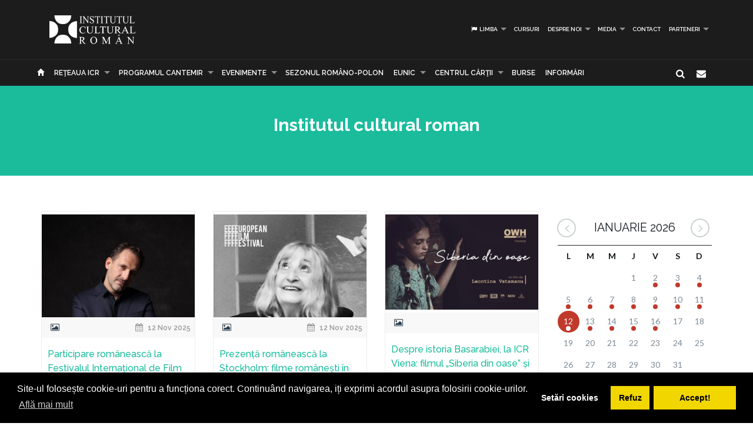

--- FILE ---
content_type: text/html; charset=UTF-8
request_url: https://www.icr.ro/cauta/Institutul+cultural+roman?page=7
body_size: 10420
content:
<!DOCTYPE html>
<html  dir="ltr">
    <head>
    	<meta name="google-site-verification" content="sgyiMVPWJ4ncUsUoWw73SKo53wbgU5YwdIQ0HZAr7Cc" />
        <!-- Meta Tags -->
        <meta charset="utf-8">
        <!-- Title -->
        <link rel="canonical" href="https://www.icr.ro:443/cauta/Institutul+cultural+roman">
        <title>Institutul Cultural Român</title>
        <base href="https://www.icr.ro/">
        <meta name="description" content="Institutul Cultural Român (abreviat ICR) este o instituție publică a României, cu personalitate juridică, aflată sub autoritatea Senatului României (anterior a Administrației Prezidențiale). Misiunea ei este de a face cunoscută cultura română în afara țării și de a-i asigura vizibilitate și prestigiu. Institutul Cultural Român are o rețea de 17 institute, care funcționează în 16 țări, și face parte din rețeaua institutelor culturale naționale din Uniunea Europeană — EUNIC." />
        <meta name="keywords" content="icr, institutul cultural roman" />
        <meta http-equiv="X-UA-Compatible" content="IE=Edge" />
        <meta name="viewport" content="width=device-width, height=device-height, initial-scale=1, maximum-scale=1, user-scalable=no">
        <!-- Favicon -->
        <link rel="shortcut icon" type="image/x-icon" href="app/learn/images/favicon.ico">
        <!-- CSS -->
        	    	<link rel="stylesheet" type="text/css" href="../min/g=icrCss">
	    	    <link rel="stylesheet" type="text/css" media="print" href="app/learn/css/print.css">
	    <!--[if lt IE 9]>
	      <script src="https://oss.maxcdn.com/libs/html5shiv/3.7.0/html5shiv.js"></script>
	      <script src="https://oss.maxcdn.com/libs/respond.js/1.3.0/respond.min.js"></script>
	    <![endif]-->

	    <link rel="stylesheet" type="text/css" href="//cdnjs.cloudflare.com/ajax/libs/cookieconsent2/3.0.3/cookieconsent.min.css" />
	<script src="//cdnjs.cloudflare.com/ajax/libs/cookieconsent2/3.0.3/cookieconsent.min.js"></script>
	<script>
	var cookiesActive = 'yes';
	window.addEventListener("load", function(){
		window.cookieconsent.initialise({
		  "palette": {
		    "popup": {
		      "background": "#000"
		    },
		    "button": {
		      "background": "#f1d600"
		    }
		  },
		  "type": "opt-in",
		  "content": {
		    "message": "Site-ul folosește cookie-uri pentru a funcționa corect. Continuând navigarea, iți exprimi acordul asupra folosirii cookie-urilor.",
		    "allow": "Accept!",
		    "deny": "Refuz",
		    "dismiss": "Setări cookies",
		    "link": "Află mai mult",
		    "href": "https://www.icr.ro/pagini/cookies-si-protectia-datelor"
		  },
		  compliance: {
			  'info': '<div class="cc-compliance">{{dismiss}}</div>',
			  'opt-in': '<div class="cc-compliance cc-highlight">{{dismiss}}{{deny}}{{allow}}</div>',
			  'opt-out': '<div class="cc-compliance cc-highlight">{{deny}}{{dismiss}}</div>',
			},
		  cookie: {
		  	domain: "www.icr.ro"
		  },
		  revokable: true,
		  revokeBtn: '<div class="cc-revoke {{classes}}">Cookie-uri</div>',
		    onInitialise: function (status) {
			  var type = this.options.type;
			  var didConsent = this.hasConsented();
			  switch(status){
			  	case 'allow':
			  		cookiesActive = 'yes';
			  	break;
			  	case 'deny':
			  		cookiesActive = 'no';
			  	break;
			  	case 'dismiss':
			  		cookiesActive = 'yes';
			  	break;
			  }
			  if (type == 'opt-in') {
			    setTimeout(function() {
		          $(".cc-revoke").css('display', 'block');
		        });
			  }
			},
			 
			onStatusChange: function(status, chosenBefore) {
			  var type = this.options.type;
			  var didConsent = this.hasConsented();
			  if (type == 'opt-in') {
			    switch(status){
				  	case 'allow':
				  		cookiesActive = 'yes';
				  	break;
				  	case 'deny':
				  		cookiesActive = 'no';
				  	break;
				  	case 'dismiss':
				  		cookiesActive = 'yes';
				  	break;
				  }
			  }
			},
			 
			onRevokeChoice: function() {
			  var type = this.options.type;
			  if (type == 'opt-in') {
			    cookiesActive = 'yes';
			  }
			}
		});
		setTimeout(function(){
			$(".cc-dismiss").attr("href", "https://www.youronlinechoices.com/ro/optiunile-mele").attr('target', '_blank');
		},1000);

	});
	</script>
    </head>
    
    <body id="black">
    
    <div id="fb-root"></div>
    <script>(function(d, s, id) {
      var js, fjs = d.getElementsByTagName(s)[0];
      if (d.getElementById(id)) return;
      js = d.createElement(s); js.id = id;
      js.src = "//connect.facebook.net/en_US/all.js#xfbml=1";
      fjs.parentNode.insertBefore(js, fjs);
    }(document, 'script', 'facebook-jssdk'));</script>
    <!-- CONTAINER -->
    <!-- <div class="config_wrap no-print">
    	<button type="button" id="cfg-btn" class="config-button" aria-label="Brush">
		  <span class="glyphicon glyphicon-chevron-right" aria-hidden="true"></span>
		</button>
	    <div class="config">
	        <button class="conf blk btn" id="c-black"></button>
	        <button class="conf grn btn" id="c-green"></button>
	        <button class="conf tea btn" id="c-teal"></button>
	        <button class="conf fuc btn" id="c-fuchsia"></button>
	        <button class="conf cya btn" id="c-cyan"></button>
	    </div>
    </div> -->
   <header class="black no-print">
  	<div class="container">
		<div class="row">
			<div class="col-md-3 col-sm-3 col-xs-11">
				<a href="https://www.icr.ro/">
					
                    <span class="il-logo black"></span>

                </a>
			</div>
			<div class="col-md-9 col-sm-9 col-xs-12">
					            <ul class="sf-menu small right black">
	            		            	<li><a id="language"><i class="icon-flag"></i> Limba</a>
        			<div class="mobnav-subarrow"></div>
        				<ul>
        				        					        						        					        					        						        					        					<li><a href="ro/"><span class="flag-icon flag-icon-ro"></span> Română</a></li>
        				        					        						        					        					        						        					        					<li><a href="en/"><span class="flag-icon flag-icon-gb"></span> English</a></li>
        				        				</ul>
        			</li>
        				            		            			            				                			<li><a href="categorii/cursuri">Cursuri</a></li>
	             				             			             		            			            				                			<li><a href="categorii/despre-noi">Despre noi</a>
	             				            			<div class="mobnav-subarrow"></div>
	            				<ul>
	            						            										                			<li><a href="categorii/misiune-strategie-functionare">Misiune / Strategie / Funcţionare</a></li>
				             				            						            										                			<li><a href="categorii/echipa">Echipa</a></li>
				             				            						            										                			<li><a href="categorii/structura-icr">Structura ICR</a></li>
				             				            						            										                			<li><a href="categorii/rapoarte-de-activitate">Rapoarte de activitate</a></li>
				             				            						            										                			<li><a href="categorii/istoric">Istoric</a></li>
				             				            						            										                			<li><a href="categorii/declaratii-de-avere">Declaraţii de avere</a></li>
				             				            						            										                			<li><a href="categorii/achizitii">Achizitii</a></li>
				             				            						            										                			<li><a href="categorii/nota-de-fundamentare-cladire-icr">Nota de fundamentare cladire ICR</a></li>
				             				            						            				</ul>
	            			</li>
	            			             		            			            				                			<li><a href="categorii/media">Media</a>
	             				            			<div class="mobnav-subarrow"></div>
	            				<ul>
	            						            										                			<li><a href="categorii/identitate-vizuala">Identitate vizuală</a></li>
				             				            						            										                			<li><a href="categorii/aparitii-in-media">Apariţii în media</a></li>
				             				            						            										                			<li><a href="categorii/comunicate-de-presa">Comunicate de presă</a></li>
				             				            						            										                			<li><a href="categorii/biblioteca-virtuala">Biblioteca virtuală</a></li>
				             				            						            				</ul>
	            			</li>
	            			             		            			            				                			<li><a href="categorii/contact">Contact</a></li>
	             				             			             		            			            				                			<li><a href="categorii/parteneri-6913">PARTENERI</a>
	             				            			<div class="mobnav-subarrow"></div>
	            				<ul>
	            						            										                			<li><a href="categorii/parteneri-institutionali">Parteneri instituționali</a></li>
				             				            						            										                			<li><a href="categorii/sponsori-62">Sponsori</a></li>
				             				            						            				</ul>
	            			</li>
	            			             		            </ul>
	            			</div>
		</div>
	</div>
   </header><!-- End header -->
<nav class="black no-print">
<div class="container">
	<div class="row">
		<div class="col-md-15">
					<div id="mobnav-btn"></div>
			<ul class="sf-menu black">
				<li>
				<a href="https://www.icr.ro/"><span class="glyphicon glyphicon-home" aria-hidden="true"></span></a>
				</li>
				<li>
					<a href="https://www.icr.ro/" id="branch">Re&tcedil;eaua ICR</a>
					<div class="mobnav-subarrow"></div>
					<ul class="mega">
													        						        						                        <li><a href="bucuresti/">București</a></li>
	                    							        						        						                        <li><a href="beijing/">Beijing</a></li>
	                    							        						        						                        <li><a href="berlin/">Berlin</a></li>
	                    							        						        						                        <li><a href="bruxelles/">Bruxelles</a></li>
	                    							        						        						                        <li><a href="budapesta/">Budapesta</a></li>
	                    							        						        						                        <li><a href="chisinau/">Chişinău</a></li>
	                    							        						        						                        <li><a href="istanbul/">Istanbul</a></li>
	                    							        						        						                        <li><a href="lisabona/">Lisabona</a></li>
	                    							        						        						                        <li><a href="londra/">Londra</a></li>
	                    							        						        						                        <li><a href="madrid/">Madrid</a></li>
	                    							        						        						                        <li><a href="new-york/">New York</a></li>
	                    							        						        						                        <li><a href="paris/">Paris</a></li>
	                    							        						        						                        <li><a href="praga/">Praga</a></li>
	                    							        						        						                        <li><a href="roma/">Roma</a></li>
	                    							        						        						                        <li><a href="seghedin/">Seghedin</a></li>
	                    							        						        						                        <li><a href="stockholm/">Stockholm</a></li>
	                    							        						        						                        <li><a href="tel-aviv/">Tel Aviv</a></li>
	                    							        						        						                        <li><a href="varsovia/">Varşovia</a></li>
	                    							        						        						                        <li><a href="venetia/">Veneţia</a></li>
	                    							        						        						                        <li><a href="viena/">Viena</a></li>
	                    	                    <li><a href="#" data-toggle="modal" data-target=".world">Vezi harta</a></li>
					</ul>
				</li>
															                			<li><a href="categorii/programul-cantemir">PROGRAMUL CANTEMIR</a>
             									<div class="mobnav-subarrow"></div>
						<ul>
						                            		                		<li><a href="categorii/despre-program">DESPRE PROGRAM</a></li>
		                			                                            		                		<li><a href="categorii/proiecte">PROIECTE</a></li>
		                			                						</ul>
						</li>
																				                			<li><a href="categorii/evenimente">Evenimente</a>
             									<div class="mobnav-subarrow"></div>
						<ul>
						                            		                		<li><a href="categorii/arte-vizuale">Arte vizuale</a></li>
		                			                                            		                		<li><a href="categorii/conferinte">Conferinţe</a></li>
		                			                                            		                		<li><a href="categorii/literatura">Literatură</a></li>
		                			                                            		                		<li><a href="categorii/muzica">Muzică</a></li>
		                			                                            		                		<li><a href="categorii/teatru-dans">Teatru & Dans</a></li>
		                			                                            		                		<li><a href="categorii/film">Film</a></li>
		                			                                            		                		<li><a href="categorii/multiart">MULTIART</a></li>
		                			                						</ul>
						</li>
																				                			<li><a href="categorii/sezonul-romano-polon">SEZONUL ROMÂNO-POLON</a></li>
             																							                			<li><a href="categorii/eunic">EUNIC</a>
             									<div class="mobnav-subarrow"></div>
						<ul>
						                            		                		<li><a href="categorii/proiecte-eunic">Proiecte EUNIC</a></li>
		                			                                            		                		<li><a href="categorii/resurse-media">Resurse media</a></li>
		                			                                            		                		<li><a href="categorii/institutul-cultural-roman-in-eunic">Institutul Cultural Român în EUNIC</a></li>
		                			                						</ul>
						</li>
																				                			<li><a href="categorii/cennac">CENTRUL CĂRŢII</a>
             									<div class="mobnav-subarrow"></div>
						<ul>
						                            		                		<li><a href="categorii/editura-icr">Editura ICR</a></li>
		                			                                            	                            				                			<li><a href="categorii/reviste">Reviste</a>
			             												<div class="mobnav-subarrow"></div>
									<ul>
																										                			<li><a href="categorii/lettre-internationale">LETTRE INTERNATIONALE</a></li>
					             																													                			<li><a href="categorii/euresis">EURESIS</a></li>
					             																													                			<li><a href="categorii/romania-culturala">ROMÂNIA CULTURALĂ</a></li>
					             																													                			<li><a href="categorii/plural-magazine">PLURAL MAGAZINE</a></li>
					             																													                			<li><a href="categorii/glasul-bucovinei">GLASUL BUCOVINEI</a></li>
					             																													                			<li><a href="categorii/publicatii-subventionate">Publicații subvenționate</a></li>
					             																													                			<li><a href="categorii/romanian-book-review">ROMANIAN BOOK REVIEW</a></li>
					             																						</ul>
								</li>
                            		                						</ul>
						</li>
																				                			<li><a href="categorii/burse"> Burse</a></li>
             																							                			<li><a href="categorii/informari">Informări</a></li>
             															</ul>
             
            <div class="col-md-1 pull-right hidden-sm">
					<div id="nb-newsletter" class="nb-newsletter black">
						<form>
							<input class="nb-newsletter-input" placeholder="Introdu adresa email..." type="text" value="" name="newsletter" id="newsletter">
							<input class="nb-newsletter-submit" type="submit" value="">
							<span class="nb-icon-newsletter"></span>
						</form>
					</div>
					<div id="sb-search" class="sb-search black">
						<form>
							<input class="sb-search-input" placeholder="Introdu cuvântul căutat..." type="text" value="" name="search" id="search">
							<input class="sb-search-submit" type="submit" value="">
							<span class="sb-icon-search"></span>
						</form>
					</div>
              </div><!-- End search -->
             
		</div>
	</div><!-- End row -->
</div><!-- End container -->
</nav>
<section id="sub-header" class="black no-print">
    <div class="container">
        <div class="row">
            <div class="col-md-10 col-md-offset-1 text-center">
                <h1>Institutul cultural roman</h1>
                <!-- <p class="lead boxed">Ex utamur fierent tacimates nam, his duis choro an.</p>
                <p class="lead">
                    Lorem ipsum dolor sit amet, ius minim gubergren ad. At mei sumo sonet audiam, ad mutat elitr platonem vix. Ne nisl idque fierent vix. 
                </p> -->
            </div>
        </div><!-- End row -->
    </div><!-- End container -->
    <div class="divider_top"></div>
</section><!-- End sub-header -->
		

										
	<section id="main_content" class="black no-print">
    	<div class="container">
        	
        
        <div class="row">
        
        <div class="col-lg-9 col-md-9 col-sm-12">
        	<div id="articles" class="row">
        	
        	
        	        						<div class="col-lg-4 col-md-6 col-sm-12">
                    <div class="col-item black desc auto">
                    	                        <div class="photo">
                        	                        		                        		                        	                            <a href="pagini/participare-romaneasca-la-festivalul-international-de-film-de-la-cairo-2025-cu-sprijinul-institutului-cultural-roman"><img src="uploads/images/thumbs/thb-bogdan-muresanu-jury.png" alt="" /></a>
                            <div class="cat_row">
                            	                            		                            			<i class="icon-picture"></i>
                            		                            	                            	                            		<span class="pull-right"><i class="icon-calendar"></i> 12 Nov 2025</span>
                            	                            </div>
                        </div>
                                                <div class="info">
                            <div class="row">
                                <div class="course_info col-md-12 col-sm-12" >
                                    <a href="pagini/participare-romaneasca-la-festivalul-international-de-film-de-la-cairo-2025-cu-sprijinul-institutului-cultural-roman"><h4>Participare românească la Festivalul Internațional de Film de la Cairo 2025, cu sprijinul Institutului Cultural Român</h4></a>
                                    <p>Institutul Cultural Român, prin Direcția
Relații Internaționale – Serviciul Cooperări Externe, Compartimentul
Parteneriate Internaționale, susține participarea României la cea de-a 46-a
ediție a Festivalului Internațional de Film de la Cairo (CIFF), care se</p>
                                </div>
                            </div>
                        </div>
                    </div>
                </div>
                				<div class="col-lg-4 col-md-6 col-sm-12">
                    <div class="col-item black desc auto">
                    	                        <div class="photo">
                        	                        		                        		                        	                            <a href="pagini/prezenta-romaneasca-la-stockholm-filme-romanesti-in-doua-festivaluri-europene"><img src="uploads/images/thumbs/thb-romania-nora-002.png" alt="" /></a>
                            <div class="cat_row">
                            	                            		                            			<i class="icon-picture"></i>
                            		                            	                            	                            		<span class="pull-right"><i class="icon-calendar"></i> 12 Nov 2025</span>
                            	                            </div>
                        </div>
                                                <div class="info">
                            <div class="row">
                                <div class="course_info col-md-12 col-sm-12" >
                                    <a href="pagini/prezenta-romaneasca-la-stockholm-filme-romanesti-in-doua-festivaluri-europene"><h4>Prezență românească la Stockholm: filme românești în două festivaluri europene</h4></a>
                                    <p>Trei producții cinematografice românești vor fi prezentate publicului
suedez, în luna noiembrie, în cadrul Festivalului Filmului European, respectiv,
al Festivalului de film de animație REX din Stockholm. 

Clusterul EUNIC
Stockholm, în parteneriat cu Reprezentanţa</p>
                                </div>
                            </div>
                        </div>
                    </div>
                </div>
                				<div class="col-lg-4 col-md-6 col-sm-12">
                    <div class="col-item black desc auto">
                    	                        <div class="photo">
                        	                        		                        		                        	                            <a href="pagini/despre-istoria-basarabiei-la-icr-viena-filmul-siberia-din-oase-si-cartea-basarabia-si-transnistria-in-gulagul-sovietic"><img src="uploads/images/thumbs/thb-siberia-din-oase-900x558_1.png" alt="" /></a>
                            <div class="cat_row">
                            	                            		                            			<i class="icon-picture"></i>
                            		                            	                            	                            </div>
                        </div>
                                                <div class="info">
                            <div class="row">
                                <div class="course_info col-md-12 col-sm-12" >
                                    <a href="pagini/despre-istoria-basarabiei-la-icr-viena-filmul-siberia-din-oase-si-cartea-basarabia-si-transnistria-in-gulagul-sovietic"><h4>Despre istoria Basarabiei, la ICR Viena: filmul „Siberia din oase” și cartea „Basarabia şi Transnistria în Gulagul sovietic”</h4></a>
                                    <p>Institutul Cultural Român de la Viena și
Ambasada Republicii Moldova în Republica Austria și Republica Slovacă organizează
vineri, 21 noiembrie, ora 19. 00, proiecția filmului Siberia din oase (2020), realizat de regizoarea Leontina Vatamanu,
urmată de o sesiune</p>
                                </div>
                            </div>
                        </div>
                    </div>
                </div>
                				<div class="col-lg-4 col-md-6 col-sm-12">
                    <div class="col-item black desc auto">
                    	                        <div class="photo">
                        	                        		                        		                        	                            <a href="pagini/filmul-documentar-maria-inima-romaniei-prezentat-la-icr-paris"><img src="uploads/images/thumbs/thb-regina-maria-newsletter_1.png" alt="" /></a>
                            <div class="cat_row">
                            	                            		                            			<i class="icon-eye"></i>
                            		                            	                            	                            		<span class="pull-right"><i class="icon-calendar"></i> 11 Nov 2025</span>
                            	                            </div>
                        </div>
                                                <div class="info">
                            <div class="row">
                                <div class="course_info col-md-12 col-sm-12" >
                                    <a href="pagini/filmul-documentar-maria-inima-romaniei-prezentat-la-icr-paris"><h4>Filmul documentar „Maria – inima României“, prezentat la ICR Paris</h4></a>
                                    <p>În cadrul manifestărilor consacrate celebrării
a 150 de ani de la nașterea Reginei Maria a României, Institutul Cultural Român
de la Paris invită publicul să descopere rolul politic și viața intensă și
tumultuoasă a acestei personalități fascinante, care</p>
                                </div>
                            </div>
                        </div>
                    </div>
                </div>
                				<div class="col-lg-4 col-md-6 col-sm-12">
                    <div class="col-item black desc auto">
                    	                        <div class="photo">
                        	                        		                        		                        	                            <a href="pagini/despre-revolutia-din-1989-si-anul-nou-care-n-a-fost-cu-regizorul-bogdan-muresanu-si-actorul-mihai-calin-la-icr-londra"><img src="uploads/images/thumbs/thb-anul-nou-care-n-a-fost-la-icr-londra.png" alt="" /></a>
                            <div class="cat_row">
                            	                            		                            			<i class="icon-eye"></i>
                            		                            	                            	                            		<span class="pull-right"><i class="icon-calendar"></i> 11 Nov 2025</span>
                            	                            </div>
                        </div>
                                                <div class="info">
                            <div class="row">
                                <div class="course_info col-md-12 col-sm-12" >
                                    <a href="pagini/despre-revolutia-din-1989-si-anul-nou-care-n-a-fost-cu-regizorul-bogdan-muresanu-si-actorul-mihai-calin-la-icr-londra"><h4>Despre Revoluția din 1989 și „Anul Nou care n-a fost”, cu  regizorul Bogdan Mureșanu și actorul Mihai Călin, la ICR Londra</h4></a>
                                    <p>Institutul Cultural Român
de la Londra marchează 36 de ani de la Revoluția anticomunistă
din 1989 invitând publicul să reflecteze asupra acestui moment care a
influențat profund parcursul țării noastre, în cadrul unui eveniment organizat
sâmbătă, 13 decembrie</p>
                                </div>
                            </div>
                        </div>
                    </div>
                </div>
                				<div class="col-lg-4 col-md-6 col-sm-12">
                    <div class="col-item black desc auto">
                    	                        <div class="photo">
                        	                        		                        		                        	                            <a href="pagini/expozitia-documentara-george-enescu-in-franta-prezentata-la-gyula"><img src="uploads/images/thumbs/thb-afis-gyula.png" alt="" /></a>
                            <div class="cat_row">
                            	                            		                            			<i class="icon-picture"></i>
                            		                            	                            	                            		<span class="pull-right"><i class="icon-calendar"></i> 11 Nov 2025</span>
                            	                            </div>
                        </div>
                                                <div class="info">
                            <div class="row">
                                <div class="course_info col-md-12 col-sm-12" >
                                    <a href="pagini/expozitia-documentara-george-enescu-in-franta-prezentata-la-gyula"><h4>Expoziția documentară „George Enescu în Franța”, prezentată la Gyula</h4></a>
                                    <p>Institutul Cultural Român de la
Budapesta prezintă expoziția „George Enescu în Franța” în cadrul Salonului
Cultural, eveniment organizat de Uniunea Culturală a Românilor din Ungaria (UCRU)
la sediul său din Gyula. Proiectul marchează comemorarea a 70 de
ani</p>
                                </div>
                            </div>
                        </div>
                    </div>
                </div>
                				<div class="col-lg-4 col-md-6 col-sm-12">
                    <div class="col-item black desc auto">
                    	                        <div class="photo">
                        	                        		                        		                        	                            <a href="pagini/noiembrie-polonez-sub-semnul-literaturii-romane-catalin-dorian-florescu-lucian-dan-teodorovici-si-adrian-cioroianu"><img src="uploads/images/thumbs/thb-catalin-dorian-florescu-la-cracovia-1-copyright-agata-wasilewska.png" alt="" /></a>
                            <div class="cat_row">
                            	                            		                            			<i class="icon-picture"></i>
                            		                            	                            	                            		<span class="pull-right"><i class="icon-calendar"></i> 11 Nov 2025</span>
                            	                            </div>
                        </div>
                                                <div class="info">
                            <div class="row">
                                <div class="course_info col-md-12 col-sm-12" >
                                    <a href="pagini/noiembrie-polonez-sub-semnul-literaturii-romane-catalin-dorian-florescu-lucian-dan-teodorovici-si-adrian-cioroianu"><h4>Noiembrie polonez sub semnul literaturii române: Cătălin Dorian Florescu, Lucian Dan Teodorovici și Adrian Cioroianu</h4></a>
                                    <p>Luna noiembrie marchează în Polonia noi deschideri către
literatura română, prin întâlniri de autor și adaptări scenice de carte
românească, incluse în programul Sezonului Cultural România-Polonia 2024-2025. 
Proiectele realizate de Institutul Cultural Român</p>
                                </div>
                            </div>
                        </div>
                    </div>
                </div>
                				<div class="col-lg-4 col-md-6 col-sm-12">
                    <div class="col-item black desc auto">
                    	                        <div class="photo">
                        	                        		                        		                        	                            <a href="pagini/jaful-secolului-propunerea-romaniei-pentru-oscar-deschide-festivalul-de-film-romanesc-de-la-washington"><img src="uploads/images/thumbs/thb-afis-rff.png" alt="" /></a>
                            <div class="cat_row">
                            	                            		                            			<i class="icon-eye"></i>
                            		                            	                            	                            		<span class="pull-right"><i class="icon-calendar"></i> 11 Nov 2025</span>
                            	                            </div>
                        </div>
                                                <div class="info">
                            <div class="row">
                                <div class="course_info col-md-12 col-sm-12" >
                                    <a href="pagini/jaful-secolului-propunerea-romaniei-pentru-oscar-deschide-festivalul-de-film-romanesc-de-la-washington"><h4>„Jaful secolului”, propunerea României pentru Oscar, deschide Festivalul de Film Românesc de la Washington</h4></a>
                                    <p>Ambasada
României în Statele Unite și Institutul Cultural Român de la New York
organizează, între 13 și 16 noiembrie 2025, cea de-a șasea ediție a
Festivalului de Film Românesc de la Washington / Romanian Film Festival of Washington, D. C. , devenit cel mai</p>
                                </div>
                            </div>
                        </div>
                    </div>
                </div>
                				<div class="col-lg-4 col-md-6 col-sm-12">
                    <div class="col-item black desc auto">
                    	                        <div class="photo">
                        	                        		                        		                        	                            <a href="pagini/rezultatele-etapei-i-de-jurizare-a-concursului-pentru-proiectul-romaniei-la-bienala-de-arta-de-la-venetia-editia-61"><img src="uploads/images/thumbs/thb-7218082434936914873112421077262425872400384n.png" alt="" /></a>
                            <div class="cat_row">
                            	                            		                            			<i class="icon-eye"></i>
                            		                            	                            	                            		<span class="pull-right"><i class="icon-calendar"></i> 11 Nov 2025</span>
                            	                            </div>
                        </div>
                                                <div class="info">
                            <div class="row">
                                <div class="course_info col-md-12 col-sm-12" >
                                    <a href="pagini/rezultatele-etapei-i-de-jurizare-a-concursului-pentru-proiectul-romaniei-la-bienala-de-arta-de-la-venetia-editia-61"><h4>Rezultatele Etapei I de jurizare a Concursului pentru proiectul României la Bienala de Artă de la Veneția - ediția 61</h4></a>
                                    <p>Rezultatele Etapei I de jurizare a Concursului naţional pentru selectarea proiectului care va reprezenta România la cea de-a 61-a ediţie a Expoziţiei Internaţionale de Artă – la Biennale di VeneziaÎn zilele de 10 și 11 noiembrie, la sediul Ministerului
Culturii</p>
                                </div>
                            </div>
                        </div>
                    </div>
                </div>
                				<div class="col-lg-4 col-md-6 col-sm-12">
                    <div class="col-item black desc auto">
                    	                        <div class="photo">
                        	                        		                        		                        	                            <a href="pagini/expozitia-regina-maria-a-romaniei-si-franta-in-cadrul-programului-145-de-ani-de-relatii-diplomatice-romania-franta"><img src="uploads/images/thumbs/thb-179036-regina-maria-la-cotroceni-2.png" alt="" /></a>
                            <div class="cat_row">
                            	                            		                            			<i class="icon-picture"></i>
                            		                            	                            	                            		<span class="pull-right"><i class="icon-calendar"></i> 11 Nov 2025</span>
                            	                            </div>
                        </div>
                                                <div class="info">
                            <div class="row">
                                <div class="course_info col-md-12 col-sm-12" >
                                    <a href="pagini/expozitia-regina-maria-a-romaniei-si-franta-in-cadrul-programului-145-de-ani-de-relatii-diplomatice-romania-franta"><h4>Expoziția „Regina Maria a României și Franța”, în cadrul programului „145 de ani de relații diplomatice România-Franța“</h4></a>
                                    <p>Cu ocazia
împlinirii a 150 de ani de la nașterea Reginei Maria a României (1875-1938), Institutul Cultural Român de la Paris
dedică o expoziție acestei figuri emblematice a istoriei românești și europene. 
„Regina Maria a României și Franța / La Reine Marie</p>
                                </div>
                            </div>
                        </div>
                    </div>
                </div>
                				<div class="col-lg-4 col-md-6 col-sm-12">
                    <div class="col-item black desc auto">
                    	                        <div class="photo">
                        	                        		                        		                        	                            <a href="pagini/mircea-cartarescu-turneu-in-marea-britanie-cu-prilejul-publicarii-romanului-blinding-the-left-wing-la-editura-penguin"><img src="uploads/images/thumbs/thb-cartarescu-blinding.png" alt="" /></a>
                            <div class="cat_row">
                            	                            		                            			<i class="icon-picture"></i>
                            		                            	                            	                            		<span class="pull-right"><i class="icon-calendar"></i> 11 Nov 2025</span>
                            	                            </div>
                        </div>
                                                <div class="info">
                            <div class="row">
                                <div class="course_info col-md-12 col-sm-12" >
                                    <a href="pagini/mircea-cartarescu-turneu-in-marea-britanie-cu-prilejul-publicarii-romanului-blinding-the-left-wing-la-editura-penguin"><h4>Mircea Cărtărescu, turneu în Marea Britanie cu prilejul publicării romanului „Blinding: The Left Wing“ la editura Penguin</h4></a>
                                    <p>Scriitorul Mircea
Cărtărescu, una dintre cele mai originale și influente voci ale literaturii
europene contemporane, va fi prezent în Marea Britanie, în perioada 18-20
noiembrie 2025, în cadrul unui turneu literar ce marchează lansarea ediției în
limba engleză</p>
                                </div>
                            </div>
                        </div>
                    </div>
                </div>
                				<div class="col-lg-4 col-md-6 col-sm-12">
                    <div class="col-item black desc auto">
                    	                        <div class="photo">
                        	                        		                        		                        	                            <a href="pagini/actorii-mihai-calin-si-tompa-eszter-invitatii-icr-la-zilele-filmului-romanesc-in-ungaria"><img src="uploads/images/thumbs/thb-zilele-filmului-romanesc-budapesta.png" alt="" /></a>
                            <div class="cat_row">
                            	                            		                            			<i class="icon-picture"></i>
                            		                            	                            	                            		<span class="pull-right"><i class="icon-calendar"></i> 11 Nov 2025</span>
                            	                            </div>
                        </div>
                                                <div class="info">
                            <div class="row">
                                <div class="course_info col-md-12 col-sm-12" >
                                    <a href="pagini/actorii-mihai-calin-si-tompa-eszter-invitatii-icr-la-zilele-filmului-romanesc-in-ungaria"><h4>Actorii Mihai Călin și Tompa Eszter, invitații ICR la Zilele Filmului Românesc în Ungaria </h4></a>
                                    <p>Institutul Cultural Român
de la Budapesta invită publicul la „Zilele Filmului Românesc”, eveniment
organizat în capitala Ungariei și la Seghedin. De această dată, filmele vor
putea fi văzute la Cinematograful Corvin din Budapesta, în perioada 14-16
noiembrie</p>
                                </div>
                            </div>
                        </div>
                    </div>
                </div>
                                                   
       		</div><!-- End row -->
        </div><!-- End col-lg-9-->
        
	        <aside class="col-lg-3 col-md-3 col-sm-12 no-print">

	        		<div id="simpleCalendar" class="calendar hidden-print">
          			<header>
			            <h2 class="month"></h2>
			            <a class="btn-prev icon-angle-left" ></a>
			            <a class="btn-next icon-angle-right"></a>
			        </header>
			          <table>
			            <thead class="event-days">
			              <tr></tr>
			            </thead>
			            <tbody class="event-calendar">
			              <tr class="1"></tr>
			              <tr class="2"></tr>
			              <tr class="3"></tr>
			              <tr class="4"></tr>
			              <tr class="5"></tr>
			            </tbody>
			          </table>
			        </div>

	            <div class="box_style_1">
	            	<h4>Categorii</h4>
		            <ul class="submenu-col">
		                		                	<li><a href="categorii/arte-vizuale">Arte vizuale</a></li>
		            			                	<li><a href="categorii/conferinte">Conferinţe</a></li>
		            			                	<li><a href="categorii/literatura">Literatură</a></li>
		            			                	<li><a href="categorii/muzica">Muzică</a></li>
		            			                	<li><a href="categorii/teatru-dans">Teatru & Dans</a></li>
		            			                	<li><a href="categorii/film">Film</a></li>
		            			                	<li><a href="categorii/multiart">MULTIART</a></li>
		            			            </ul>
	            </div>
	            						            <div class="col-md-12 small-padding">
		            	<a href="http://www.cennac.ro" target="_blank">
		                <div class="feature" style="background: url('uploads/banners/cennac-banner2.jpg') right top no-repeat #f15822; background-size: contain;">
		                    <h3></h3>
		                    <p></p>
		                </div>
		                </a>
		            </div>
	            		            <div class="col-md-12 small-padding">
		            	<a href="https://www.eunicglobal.eu/" target="_blank">
		                <div class="feature" style="background: url('uploads/banners/eunic.png') right top no-repeat #f15822; background-size: contain;">
		                    <h3></h3>
		                    <p></p>
		                </div>
		                </a>
		            </div>
	            	            	        </aside>
                        
        </div><!-- End row -->
                <hr class="no-print">
        <div class="row">
        	<div class="col-md-12 text-center">
	      					<ul class="pagination">
				  					<li><a href="https://www.icr.ro:443/cauta/Institutul+cultural+roman?page=6">
				    	<span class="icon-angle-left"></span>
				  	</a></li>
				  
				  					<li><a href="https://www.icr.ro:443/cauta/Institutul+cultural+roman?page=1">
				    	1
				  	</a></li>
				  	<li><a class="icon disabled item">
				    	|
				  	</a></li>
				  
				  				  					  		<li><a href="https://www.icr.ro:443/cauta/Institutul+cultural+roman?page=2" class="item">
				    		2				  		</a></li>
				  					  				  					  		<li><a href="https://www.icr.ro:443/cauta/Institutul+cultural+roman?page=3" class="item">
				    		3				  		</a></li>
				  					  				  					  		<li><a href="https://www.icr.ro:443/cauta/Institutul+cultural+roman?page=4" class="item">
				    		4				  		</a></li>
				  					  				  					  		<li><a href="https://www.icr.ro:443/cauta/Institutul+cultural+roman?page=5" class="item">
				    		5				  		</a></li>
				  					  				  					  		<li><a href="https://www.icr.ro:443/cauta/Institutul+cultural+roman?page=6" class="item">
				    		6				  		</a></li>
				  					  				  					  		<li><a class="active item">
				    	7				  		</a></li>
				  					  				  					  		<li><a href="https://www.icr.ro:443/cauta/Institutul+cultural+roman?page=8" class="item">
				    		8				  		</a></li>
				  					  				  					  		<li><a href="https://www.icr.ro:443/cauta/Institutul+cultural+roman?page=9" class="item">
				    		9				  		</a></li>
				  					  				  					  		<li><a href="https://www.icr.ro:443/cauta/Institutul+cultural+roman?page=10" class="item">
				    		10				  		</a></li>
				  					  				  					  		<li><a href="https://www.icr.ro:443/cauta/Institutul+cultural+roman?page=11" class="item">
				    		11				  		</a></li>
				  					  				  					  		<li><a href="https://www.icr.ro:443/cauta/Institutul+cultural+roman?page=12" class="item">
				    		12				  		</a></li>
				  					  
				  				  	<li><a class="icon disabled item">
				    	|
				  	</a></li>
					<li><a href="https://www.icr.ro:443/cauta/Institutul+cultural+roman?page=496" class="item">
				    	496				  	</a></li>
				  
				  					<li><a href="https://www.icr.ro:443/cauta/Institutul+cultural+roman?page=8">
				    	<span class="icon-angle-right"></span>
				  	</a></li>
				  				  <li class="paginate_button cf">
				  	<select id="results_per_page" name="results_per_page" class="form-control">
				  	<option value="12" selected="selected">12</option>
				  	<option value="24">24</option>
				  	<option value="36">36</option>
				  	<option value="48">48</option>
				  	<option value="56">56</option>
				  	</select>
				  </li>
				</ul>
					</div>
	  </div>
	              	
        </div><!-- End container -->
    </section><!-- End main_content -->
<footer class="black">
    <div class="container no-print">
        <div class="row">
            <div class="col-md-8 col-md-offset-2">
                <h3>Abonează-te la Newsletter pentru noutăţi.</h3>
                <div id="message-newsletter"></div>
                <form method="post" action="#" name="newsletter" id="newsletter" class="form-inline black">
                    <input name="email_newsletter" id="email_newsletter" type="email" value="" placeholder="Adresa email" class="form-control">
                    <button id="submit-newsletter" class=" button_outline black"> Abonează-te</button>
                </form>
            </div>
        </div>
    </div>

    <hr class="no-print">

    <div class="container" id="nav-footer">
        <div class="row text-left">
            <div class="col-md-3 col-sm-3">
                <!-- <div id="footer-logo" class="icr-logo black"></div> -->
                <h4></h4> 
                <p class="no-print"> INSTITUTUL CULTURAL ROMÂN<br />
Aleea Alexandru nr. 38, 011824 București, România<br />
                    Tel.: (+4) 031 71 00 627, (+4) 031 71 00 606<br />
Fax: (+4) 031 71 00 607<br />
                                        E-mail: icr@icr.ro                                    </p>
            </div><!-- End col-md-4 -->
                        <div class="col-md-3 col-sm-3">
                <h4 class="no-print">Despre noi</h4>
                <ul class="black no-print">
                 
                    <li><a href="categorii/misiune-strategie-functionare"><i class="right triangle icon"></i> Misiune / Strategie / Funcţionare</a></li>
                 
                    <li><a href="categorii/echipa"><i class="right triangle icon"></i> Echipa</a></li>
                 
                    <li><a href="categorii/structura-icr"><i class="right triangle icon"></i> Structura ICR</a></li>
                 
                    <li><a href="categorii/rapoarte-de-activitate"><i class="right triangle icon"></i> Rapoarte de activitate</a></li>
                 
                    <li><a href="categorii/istoric"><i class="right triangle icon"></i> Istoric</a></li>
                 
                    <li><a href="categorii/declaratii-de-avere"><i class="right triangle icon"></i> Declaraţii de avere</a></li>
                 
                    <li><a href="categorii/achizitii"><i class="right triangle icon"></i> Achizitii</a></li>
                 
                    <li><a href="categorii/nota-de-fundamentare-cladire-icr"><i class="right triangle icon"></i> Nota de fundamentare cladire ICR</a></li>
                 
                    <li><a href="categorii/contact"><i class="right triangle icon"></i> Contact</a></li>
                 
                    <li><a href="categorii/cookies-protectia-datelor"><i class="right triangle icon"></i> Cookies & protectia datelor</a></li>
                                </ul>
            </div><!-- End col-md-4 -->
                        <div class="col-md-3 col-sm-3">
                <h4 class="no-print">Cele mai noi Tweet-uri</h4>
                <div class="twitter-widget no-print"></div>
                                <a href="https://twitter.com/intent/follow?original_referer=https%3A%2F%2Fwww.icr.ro%3A443%2Fcauta%2FInstitutul%2Bcultural%2Broman&ref_src=twsrc%5Etfw&region=follow_link&screen_name=ICR_Romania&tw_p=followbutton" class="button_outline small black no-print"><i class="twitter icon"></i> Urmăreşte-ne pe twitter</a>
                                <h4 class="no-print">Urmăreşte-ne</h4>
                <ul id="follow_us" class="black no-print">
                                    <li><a href="https://www.facebook.com/InstitutulCulturalRoman/" target="_blank"><i class="icon-facebook"></i></a></li>
                                                    <li><a href="https://twitter.com/ICR_Romania" target="_blank"><i class="icon-twitter"></i></a></li>
                                                                    <li><a href="https://www.youtube.com/channel/UCLX4mQhAs1F477kayQ5Xdxg" target="_blank"><i class="icon-youtube"></i></a></li>
                                                                    <!-- <li><a href="https://www.instagram.com/icr.ro/?hl=ro" target="_blank"><i class="fa fa-instagram"></i></a></li> -->
                    <li><a href="https://www.instagram.com/icr.ro/?hl=ro" target="_blank"><img src="app/learn/images/instagram.png" class="reposition" /></a></li>
                                </ul>
            </div><!-- End col-md-4 -->
            <div class="col-md-3 col-sm-3">
                <h4 class="no-print">Suntem pe facebook</h4>
                                
                <iframe class="no-print" src="//www.facebook.com/plugins/likebox.php?href=https%3A%2F%2Fwww.facebook.com%2FInstitutulCulturalRoman%2F&amp;width=270&amp;height=240&amp;colorscheme=dark&amp;header=false&amp;show_faces=true&amp;stream=false&amp;show_border=false" style="border:none; overflow:hidden; width:100%; height:240px;"></iframe>
            </div><!-- End col-md-4 -->
        </div><!-- End row -->
    </div>
<!-- ICR GOOGLE MAPS MODAL -->
<div id="calendarList" class="modal fade" tabindex="-1" role="dialog" aria-labelledby="myLargeModalLabel">
  <div class="modal-dialog modal-lg">
    <div class="modal-content" style="height:100%; width:100%;">
        <button type="button" class="close" data-dismiss="modal" aria-hidden="true">&times;</button>
      <div id="calendar-list" class="calendar-list"></div>
    </div>
  </div>
</div>
<!-- /ICR GOOGLE MAPS MODAL -->
<div id="toTop">Mergi la inceput</div>

<div id="advert" class="modal fade">
  <div class="modal-dialog modal-lg">
    <div class="modal-header no-bg">
        <button type="button" class="close" data-dismiss="modal" aria-label="Close"><span aria-hidden="true">&times;</span></button>
        <h4 class="modal-title"></h4>
    </div>
    <div class="modal-content">
      <div id="modal-content" class="vertical">

      </div>
    </div><!-- /.modal-content -->
  </div><!-- /.modal-dialog -->
</div><!-- /.modal -->
</footer>

            <script type="text/javascript">
    var branch = 'bucuresti';
    var lang = 'ro';
    var twittid = 'ICR_Romania';
</script>
<!-- <script type="text/javascript" src="//maps.googleapis.com/maps/api/js?v=3.exp"></script> -->
<script src="../min/g=icrJs" type="text/javascript"></script>
<script src="app/learn/fullcalendar/lang/ro.js" type="text/javascript"></script>

<!-- Global site tag (gtag.js) - Google Analytics -->
<script async src="https://www.googletagmanager.com/gtag/js?id=UA-139423238-1"></script>
<script>
  window.dataLayer = window.dataLayer || [];
  function gtag(){dataLayer.push(arguments);}
  gtag('js', new Date());

  gtag('config', 'UA-139423238-1');
</script>

<script type="text/javascript">
    $(document).ready(function() {
        new UISearch( document.getElementById( 'sb-search' ) );
        new UINewsletter( document.getElementById( 'nb-newsletter' ) );
        // if($('#calendar').length > 0){
        //     var currentLangCode = 'ro';
        //     renderCalendar(currentLangCode);
        // }
    });
    </script>
  </body>
</html>


--- FILE ---
content_type: text/css
request_url: https://www.icr.ro/app/learn/css/print.css
body_size: 270
content:
@media print {
	body {
	font-family: "Palatino Linotype", "Book Antiqua", Palatino, serif;
	font-size: 2em;
	line-height:1.2em;
	color: #333333;
	margin-top: 2cm;
	margin-right: 2cm;
	margin-bottom: 1.5cm;
	margin-left: 2cm
        }
	section#main_content, section#sub-header {display:block!important; margin: 0; padding: 0;}
	.no-print {display:none; visibility:hidden; }
	.post p {font-size:14px;}
}
